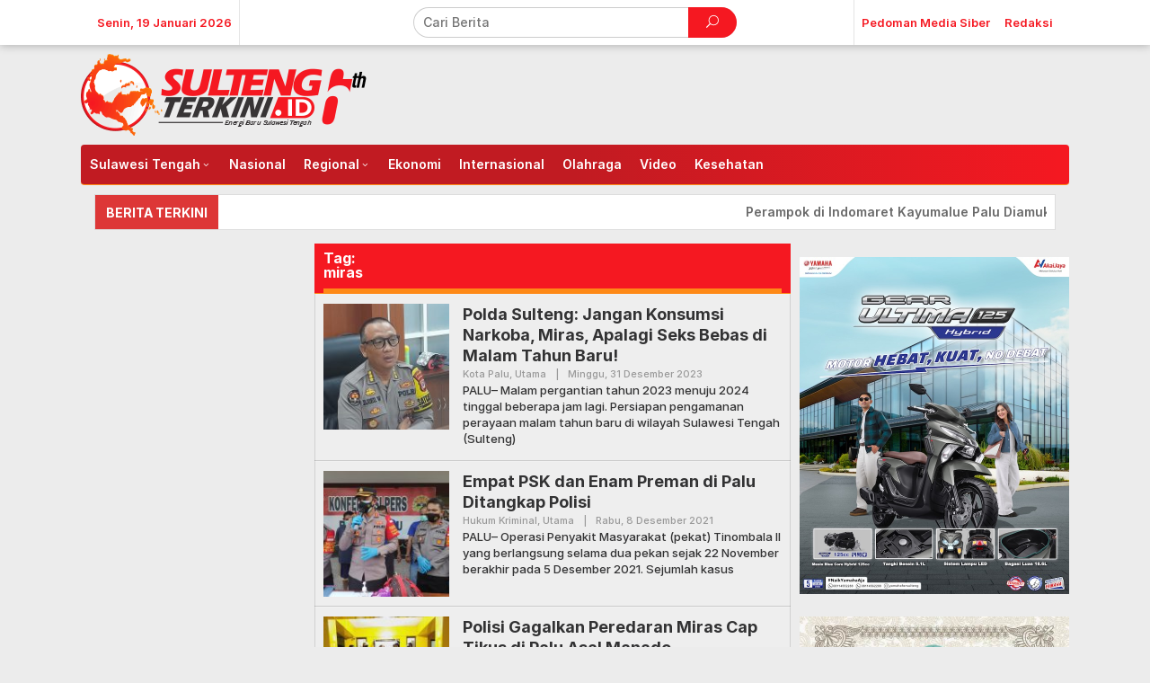

--- FILE ---
content_type: text/html; charset=utf-8
request_url: https://www.google.com/recaptcha/api2/aframe
body_size: 265
content:
<!DOCTYPE HTML><html><head><meta http-equiv="content-type" content="text/html; charset=UTF-8"></head><body><script nonce="8tbvxIu6iaTMOAaZY7nLsA">/** Anti-fraud and anti-abuse applications only. See google.com/recaptcha */ try{var clients={'sodar':'https://pagead2.googlesyndication.com/pagead/sodar?'};window.addEventListener("message",function(a){try{if(a.source===window.parent){var b=JSON.parse(a.data);var c=clients[b['id']];if(c){var d=document.createElement('img');d.src=c+b['params']+'&rc='+(localStorage.getItem("rc::a")?sessionStorage.getItem("rc::b"):"");window.document.body.appendChild(d);sessionStorage.setItem("rc::e",parseInt(sessionStorage.getItem("rc::e")||0)+1);localStorage.setItem("rc::h",'1768798621359');}}}catch(b){}});window.parent.postMessage("_grecaptcha_ready", "*");}catch(b){}</script></body></html>

--- FILE ---
content_type: text/css
request_url: https://sultengterkini.id/assets/modules/sticky-header-on-scroll/sticky-header-on-scroll.css?ver=1
body_size: 3253
content:
/*************************************************************
[TABLE OF CONTENTS]

- HEADER BAR
- HEADER BACKGROUND IMAGE
- CONTENTS
- SLIDE ANIMATION
- DROPDOWN MENU BUTTON
- DROPDOWN MENU
- DROPDOWN SUB-MENU
- DROPDOWN SUB-MENU ARROW
- LOGO
- POST TITLE
- SHARE
- NEST POST BUTTON
- SCROLLBAR STYLING
- FONTS
- WORDPRESS TOOLBAR (IF WORDPRESS TOOLBAR ACTIVE, PUSH HEADER ELEMENTS DOWN A BIT)
*************************************************************/


/* HEADER BAR
**************************************************/
.shos-header-bar {
    position:fixed;
    z-index:99995;
    top:0;
    left:0;
    width:100%;
    height:66px;
    background-color:#F6F6F6;
    
    -webkit-box-shadow:0px 0px 0px 0px rgba(0,0,0,0.5);
    -moz-box-shadow:0px 0px 0px 0px rgba(0,0,0,0.5);
    box-shadow:0px 0px 0px 0px rgba(0,0,0,0.5);
}


/* HEADER BACKGROUND IMAGE
**************************************************/
.shos-header-bg {
    position:fixed;
    z-index:99996;
    top:0;
    left:0;
    width:100%;
    height:66px;
    background-color:#F6F6F6;
    opacity:0.1 !important;
}


/* CONTENTS
**************************************************/
.shos-contents-wrapper {
    position:fixed;
    z-index:99997;
    top:0;
    left:0;
    width:100%;
    height:66px;
    overflow:hidden;
}


/* SLIDE ANIMATION
**************************************************/
.shos-header-bar,
.shos-header-bg,
.shos-contents-wrapper {
    opacity:0;
    -webkit-transform:translateY(-66px);
    -moz-transform:translateY(-66px);
    transform:translateY(-66px);
    
    -webkit-transition:opacity 0s ease .5s, -webkit-transform .5s ease;
	-moz-transition:opacity 0s ease .5s, -moz-transform .5s ease;
	transition:opacity 0s ease .5s, transform .5s ease;
}
.shos-active {
    opacity:1;
    -webkit-transform:translateY(0) !important;
    -moz-transform:translateY(0) !important;
    transform:translateY(0) !important;
    
    -webkit-transition:opacity 0s ease 0s, -webkit-transform .5s ease;
	-moz-transition:opacity 0s ease 0s, -webkit-transform .5s ease;
	transition:opacity 0s ease 0s, -webkit-transform .5s ease;
}


/* MAIN MENU BUTTON
**************************************************/
.shos-main-menu-button-wrapper {
    width:66px;
    height:100%;
    display:table;
    float:left;
    padding:13px 0;
    
    box-sizing:border-box;
    -moz-box-sizing:border-box;
    -webkit-box-sizing:border-box;
    
    cursor:pointer;
    
    /* prevent iOS flicker when menu button tapped */
    -webkit-tap-highlight-color:transparent;
}
.shos-main-menu-button-inner {
    position:relative;
    height:100%;
    display:table-cell;
    vertical-align:middle;
    margin:0;
    padding:0;
    border-right:1px solid #ddd;
    
    -webkit-transition:all .35s ease;
	-moz-transition:all .35s ease;
	transition:all .35s ease;
}
/* menu button label */
.shos-main-menu-button-inner::before {
    position:absolute;
    left:0;
    right:0;
    top:auto;
    bottom:auto;
    margin-top:20px;
    font-family:'Roboto',sans-serif;
	font-weight:500;
    font-size:10px;
    line-height:10px;
    color:#8C8C8C;
    text-align:center;
    pointer-events:none;
}
/* menu button label hover/active */
.shos-main-menu-button-wrapper:hover .shos-main-menu-button-inner::before,
.shos-main-menu-button-active .shos-main-menu-button-inner::before {
    color:#000;
}
/* menu button bars */
.shos-main-menu-button:before,
.shos-main-menu-button div.shos-main-menu-button-middle:before,
.shos-main-menu-button:after {
    position:relative;
	content:'';
	display:block;
	width:19px;
	height:2px;
	margin:4px auto;
	background-color:#787878;
    border-radius:3px;

	-webkit-transition:all .35s ease;
	-moz-transition:all .35s ease;
	transition:all .35s ease;
}
/* menu button hover/active  */
.shos-main-menu-button-wrapper:hover .shos-main-menu-button:before,
.shos-main-menu-button-wrapper:hover .shos-main-menu-button div.shos-main-menu-button-middle:before,
.shos-main-menu-button-wrapper:hover .shos-main-menu-button:after,
.shos-main-menu-button-active .shos-main-menu-button:before,
.shos-main-menu-button-active .shos-main-menu-button div.shos-main-menu-button-middle:before,
.shos-main-menu-button-active .shos-main-menu-button:after {
    background-color:#000;
}
/* animations */
.shos-main-menu-button-active:before,
.shos-main-menu-button-active div.shos-main-menu-button-middle:before,
.shos-main-menu-button-active:after,
.shos-main-menu-button-inner::before {
    -webkit-transition:all .35s ease;
	-moz-transition:all .35s ease;
	transition:all .35s ease;
}
/* top bar*/
.shos-main-menu-button-active .shos-main-menu-button:before {
    -webkit-transform:translateY(6px) rotate(135deg);
    -moz-transform:translateY(6px) rotate(135deg);
    transform:translateY(6px) rotate(135deg);
}
/* middle bar*/
.shos-main-menu-button-active div.shos-main-menu-button-middle:before {
    opacity:0;
    
    -webkit-transform:scaleX(0);
    -moz-transform:scaleX(0);
    transform:scaleX(0);
}
/* bottom bar*/
.shos-main-menu-button-active .shos-main-menu-button:after {
    -webkit-transform:translateY(-6px) rotate(45deg);
    -moz-transform:translateY(-6px) rotate(45deg);
    transform:translateY(-6px) rotate(45deg);
}


/* DROPDOWN MENU
**************************************************/
.shos-by-bonfire-wrapper {
    position:fixed;
    z-index:99999999;
	top:64px;
    bottom:0;
    left:-1000%;
    margin:0;
    padding:10px 0 0 0;
	width:100%;
    min-width:150px;
    max-width:300px;
	overflow:hidden;
}
.shos-menu-active {
	left:0px;
	right:0px;
}
.shos-by-bonfire {
    position:relative;
    z-index:99999997;
	width:calc(100% - 14px);
	max-height:calc(100% - 10px);
	margin:0 auto;
    top:0;
    right:0;
    left:0;
    overflow-y:auto;
    overflow-x:hidden;
    border-radius:2px;
    background-color:#fff;
    
    -webkit-transform:translateY(-7px);
    -moz-transform:translateY(-7px);
    transform:translateY(-7px);
    
    -webkit-transition:all .25s ease;
	-moz-transition:all .25s ease;
	transition:all .25s ease;
    
    -webkit-box-shadow:0px 0px 10px 0px rgba(0,0,0,0.25);
	-moz-box-shadow:0px 0px 10px 0px rgba(0,0,0,0.25);
	box-shadow:0px 0px 10px 0px rgba(0,0,0,0.25);
}
.smooth-scroll {
    /* smooth scroll on touch devices */
	-webkit-overflow-scrolling:touch;
}
.shos-menu-active .shos-by-bonfire {
    -webkit-transform:translateY(0);
	-moz-transform:translateY(0);
	transform:translateY(0);
}
.shos-by-bonfire ul {
    display:block;
	width:100%;
	list-style-type:none;
	margin:0;
	padding:0;
}
/* individual main menu items */
.shos-by-bonfire ul li {
    position:relative;
	width:100%;
	min-width:150px;
	min-height:53px;
	list-style-type:none;
	margin:0;
	padding:0;
	text-align:left;
    overflow-x:hidden;
    
    -webkit-transition:all .2s ease;
	-moz-transition:all .2s ease;
	transition:all .2s ease;
}
.shos-by-bonfire ul li a {
	font-family:'Roboto',sans-serif;
	font-size:16px;
	font-weight:400;
    line-height:16px;
	color:#65696C;
	margin:0;
	padding:20px 10px 17px 15px;
	display:inline-block;
	text-decoration:none;
    width:100%;
	
	-webkit-transition:all .2s ease;
	-moz-transition:all .2s ease;
	transition:all .2s ease;
    
    /* remove the flickering effect of a tapped link/button when on a touch device */
	-webkit-tap-highlight-color:rgba(0,0,0,0);
}


/* DROPDOWN SUB-MENU
**************************************************/
.shos-by-bonfire .menu {
	list-style:none;
	margin:0;
	padding:0;
}
.shos-by-bonfire ul.sub-menu {
	list-style:none;
	margin:0;
	padding:0;
	display:none;
    background-color:#F8F8F7;
}
/* sub-menu items */
.shos-by-bonfire .sub-menu a {
	color:#848482;
	margin:0;
}
/* divider for top-level menu items */
.shos-by-bonfire .menu > li { border-bottom:1px solid #E7E7E7; }
/* no border on last menu item */
.shos-by-bonfire .menu li:last-child { border-bottom:none; }
/* show top border on first child only */
.shos-by-bonfire ul.sub-menu > li:first-child { border-top:1px solid #E7E7E7; }
/* no border on first menu item */
.shos-by-bonfire ul.sub-menu > li li:first-child {
	border-top:none;
}
/* divider for sub-menu items */
.shos-by-bonfire ul li ul li:after {
    position:absolute;
    top:0;
    left:5px;
    right:5px;
    content:'';
    height:1px;
    background-color:#E6E6E6;
}
.shos-by-bonfire ul.menu > li > ul.sub-menu > li:first-child:after {
    display:none;
}


/* DROPDOWN SUB-MENU ARROW
**************************************************/
/* sub-menu arrow */
.shos-sub-arrow {
    position:absolute;
    cursor:pointer;
    top:0;
    right:0;
    width:50px;
    height:100%;
    
    /* remove the highlight of a tapped link when on a touch device */
	-webkit-tap-highlight-color:rgba(0,0,0,0);
}
.shos-sub-arrow-inner {
    position:relative;
    display:block;
    top:10px;
    right:0;
    width:50px;
    height:35px;
    border-left:1px solid #E7E7E7;
}
.shos-sub-arrow-inner::before,
.shos-sub-arrow-inner::after {
    position:absolute;
    content:'';
    display:block;
    top:17px;
    width:9px;
    height:2px;
    background-color:#BBBBBA;
    
    -webkit-transition:all .5s ease;
	-moz-transition:all .5s ease;
	transition:all .5s ease;
}
.shos-sub-arrow-inner::before {
    left:15px;
    -webkit-transform:rotate(45deg);
	-moz-transform:rotate(45deg);
	transform:rotate(45deg);
}
.shos-sub-arrow-inner::after {
    left:20px;
    -webkit-transform:rotate(-45deg);
	-moz-transform:rotate(-45deg);
	transform:rotate(-45deg);
}
/* submenu arrow animation */
.shos-by-bonfire span.shos-submenu-active span::before {
    -webkit-transform:rotate(-45deg);
    -moz-transform:rotate(-45deg);
    transform:rotate(-45deg);
}
.shos-by-bonfire span.shos-submenu-active span::after {
    -webkit-transform:rotate(45deg);
    -moz-transform:rotate(45deg);
    transform:rotate(45deg);
}


/* LOGO
**************************************************/
.shos-logo-wrapper {
    height:100%;
    display:table;
    float:left;
}
.shos-logo-wrapper .shos-logo-inner {
    height:100%;
    display:table-cell;
    vertical-align:middle;
    padding:0 15px;

    box-sizing:border-box;
    -moz-box-sizing:border-box;
    -webkit-box-sizing:border-box;
}
.shos-logo-wrapper .shos-logo-inner img {
    display:block;
    width:auto;
    height:45px;
}
.shos-logo-wrapper a {
	font-family:'Roboto',sans-serif;
	font-weight:500;
	font-size:19px;
    line-height:auto;
	text-decoration:none;
	letter-spacing:0;
	color:#787878;
    margin:0;
    padding:0;
	
	-webkit-transition:all .25s ease;
	-moz-transition:all .25s ease;
	transition:all .25s ease;
}
.shos-logo-wrapper a:hover {
	text-decoration:none;
	color:#000;
}


/* POST TITLE
**************************************************/
.shos-post-title-wrapper {
    height:100%;
    display:table;
    float:left;
    padding:13px 0;
    
    box-sizing:border-box;
    -moz-box-sizing:border-box;
    -webkit-box-sizing:border-box;
}
.shos-post-title-inner {
    height:100%;
    display:table-cell;
    vertical-align:middle;
    margin:0;
    padding:0 13px;
    border-left:1px solid #ddd;
}
.shos-post-title-inner span {
    display:block;
    font-family:'Roboto',sans-serif;
	font-weight:500;
	font-size:11px;
    line-height:10px;
	text-decoration:none;
	letter-spacing:0;
    margin-top:6px;
    color:#8C8C8C;
    pointer-events:none;
}
.shos-post-title-inner h2 {
    font-family:'Roboto',sans-serif;
	font-weight:500;
	font-size:14px;
    line-height:auto;
	text-decoration:none;
	letter-spacing:0;
    color:#787878;
    padding:0;
    margin:2px 0 0 0;
    pointer-events:none;
}


/* SHARE
**************************************************/
.shos-share-wrapper {
    height:100%;
    display:table;
    float:right;
}
.shos-share-inner {
    position:relative;
    top:0;
    height:100%;
    display:table-cell;
    vertical-align:middle;
    padding-right:10px;
}
.shos-share-inner .shos-facebook-button,
.shos-share-inner .shos-whatsapp-button,
.shos-share-inner .shos-twitter-button {
    position:relative;
    top:0;
    margin:0 3px;
    padding:9px 20px 10px 16px;
    font-family:'Roboto',sans-serif;
	font-weight:500;
    font-size:11px;
    line-height:10px;
    color:#fff;
    border-radius:2px;
    height:34px;
    display:block;
    float:left;
    
    box-sizing:border-box;
    -moz-box-sizing:border-box;
    -webkit-box-sizing:border-box;
}
.shos-share-inner .shos-whatsapp-button,
.shos-share-inner .shos-twitter-button {
    padding:6px 18px 10px 16px;
}
/* more share buttons button */
.shos-share-inner .shos-more-share-button {
    position:relative;
    top:0;
    float:right;
    margin:0 4px 0 2px;
    padding:0;
    width:34px;
    height:34px;
    border-radius:2px;
    background-color:#CDCDCD;
    
    -webkit-transition:all .2s ease;
	-moz-transition:all .2s ease;
	transition:all .2s ease;
    
    /* prevent iOS flicker when menu button tapped */
    -webkit-tap-highlight-color:transparent;
}
.shos-share-inner .shos-more-share-button-inner {
    width:34px;
    height:34px;
    cursor:pointer;
}
.shos-share-inner .shos-more-share-button-inner::before,
.shos-share-inner .shos-more-share-button-inner::after {
    content:'';
    position:absolute;
    top:9px;
    left:16px;
    width:2px;
    height:16px;
    background-color:#fff;
}
.shos-share-inner .shos-more-share-button-inner::after {
    -webkit-transform:rotate(90deg);
    -moz-transform:rotate(90deg);
    transform:rotate(90deg);
}
/* more share buttons wrapper */
.shos-more-buttons-wrapper {
    position:absolute;
    top:0;
    right:38px;
    width:160px;
    display:inline-block;
    padding:0;
    border-radius:2px;
    text-align:right;
    display:none;
}
.shos-more-buttons-wrapper-active {
    display:inline;
}
.shos-share-inner .shos-google-plus-button,
.shos-share-inner .shos-linkedin-button,
.shos-share-inner .shos-stumbleupon-button,
.shos-share-inner .shos-email-button {
    position:relative;
    margin:0 2px 0 0;
    color:#fff;
    border-radius:2px;
    width:34px;
    height:34px;
    display:inline-block;
    text-align:left;
}
/* icons */
.shos-share-inner .shos-icon-facebook {
    position:relative;
    top:1px;
    font-size:13px;
    margin-right:6px;
}
.shos-share-inner .shos-icon-twitter {
    position:relative;
    top:2px;
    font-size:16px;
    margin-right:8px;
}
.shos-share-inner .shos-icon-whatsapp {
    position:relative;
    top:2px;
    font-size:16px;
    margin-right:8px;
}
.shos-share-inner .shos-icon-google-plus {
    position:relative;
    top:7px;
    left:8px;
    font-size:20px;
}
.shos-share-inner .shos-icon-linkedin {
    position:relative;
    top:4px;
    left:9px;
    font-size:17px;
}
.shos-share-inner .shos-icon-stumbleupon {
    position:relative;
    top:6px;
    left:7px;
    font-size:20px;
}
.shos-share-inner .shos-icon-envelope {
    position:relative;
    top:6px;
    left:8px;
    font-size:18px;
}
/* facebook button */
.shos-share-inner .shos-facebook-button {
    background-color:#3965A0;
}
/* twitter button */
.shos-share-inner .shos-twitter-button {
    background-color:#4DB6EE;
}
/* whatsapp button */
.shos-share-inner .shos-whatsapp-button {
    background-color:#25D366;
}
/* google plus button */
.shos-share-inner .shos-google-plus-button {
    background-color:#FF5500;
}
/* linkedin button */
.shos-share-inner .shos-linkedin-button {
    background-color:#0077B5;
}
/* stumbleupon button */
.shos-share-inner .shos-stumbleupon-button {
    background-color:#EC5A23;
}
/* email button */
.shos-share-inner .shos-email-button {
    background-color:#00B570;
}
/* toggles */
.shos-hide-social { display:none !important; }


/* NEXT POST BUTTON
**************************************************/
.shos-next-post-wrapper {
    height:100%;
    display:table;
    float:right;
    margin-left:-2px;
}
.shos-next-post-inner {
    position:relative;
    top:-1px;
    height:100%;
    display:table-cell;
    vertical-align:middle;
}
.shos-next-post-inner a {
    position:relative;
    margin:0 13px 0 3px;
    padding:11px 15px 10px 18px;
    font-family:'Roboto',sans-serif;
	font-weight:700;
    font-size:10px;
    line-height:10px;
    color:#fff;
    letter-spacing:1px;
    border-radius:2px;
    background-color:#FF6600;
}
.shos-next-post-inner a:hover {
    color:#fff;
    text-decoration:none;
}
.shos-next-post-inner a span {
    padding:0 0 0 3px;
}
.shos-next-post-inner a::before {
    content:'';
    position:absolute;
    top:5px;
    left:-8px;
    width:1px;
    height:24px;
    background-color:#ddd;
    pointer-events:none;
}


/* SCROLLBAR STYLING
**************************************************/
.scroll-wrapper {
	overflow:hidden !important;
	padding:0 !important;
	position:relative;
}
.scroll-wrapper > .scroll-content {
	border:none !important;
	box-sizing:content-box !important;
	height:auto;
	left:0;
	margin:0;
	max-height:none !important;
	max-width:none !important;
	overflow:scroll !important;
	position:relative !important;
	top:0;
	width:auto !important;
}
.scroll-wrapper > .scroll-content::-webkit-scrollbar {
	height:0;
	width:0;
}
.scroll-element {
	display:none;
}
.scroll-element.scroll-x.scroll-scrollx_visible,
.scroll-element.scroll-y.scroll-scrolly_visible {
	display:block;
}
.shos-by-bonfire > .scroll-element,
.shos-by-bonfire > .scroll-element div {
	border:none;
	margin:0;
	padding:0;
	position:absolute;
	z-index:9999999999;
}
.shos-by-bonfire > .scroll-element div {
	display:block;
	height:100%;
	left:0;
	top:0;
	width:100%;
}
.shos-by-bonfire > .scroll-element.scroll-x {
	bottom:0;
	height:8px;
	left:0;
	width:100%;
}
.shos-by-bonfire > .scroll-element.scroll-y {
	max-height:100%;
	right:4px;
	top:4px;
    bottom:4px;
	width:3px;
}
.shos-by-bonfire > .scroll-element .scroll-element_outer {
	overflow:hidden;
}
.shos-by-bonfire > .scroll-element .scroll-bar { background-color:#CACAC9; }

/* update scrollbar offset if both scrolls are visible */
.shos-by-bonfire > .scroll-element.scroll-x.scrsoll-scrolly_visible .scroll-element_track { left:-12px; }
.shos-by-bonfire > .scroll-element.scroll-y.scroll-scrollx_visible .scroll-element_track { top:-12px; }

.shos-by-bonfire > .scroll-element.scroll-x.scroll-scrolly_visible .scroll-element_size { left: -12px; }
.shos-by-bonfire > .scroll-element.scroll-y.scroll-scrollx_visible .scroll-element_size { top: -12px; }


/* FONTS
**************************************************/
@font-face {
  font-family: 'icomoon';
  src:  url('fonts/icomoon.eot?lqs8al');
  src:  url('fonts/icomoon.eot?lqs8al#iefix') format('embedded-opentype'),
    url('fonts/icomoon.ttf?lqs8al') format('truetype'),
    url('fonts/icomoon.woff?lqs8al') format('woff'),
    url('fonts/icomoon.svg?lqs8al#icomoon') format('svg');
  font-weight: normal;
  font-style: normal;
}

[class^="shos-icon-"], [class*=" shos-icon-"] {
  /* use !important to prevent issues with browser extensions that change fonts */
  font-family: 'icomoon' !important;
  speak: none;
  font-style: normal;
  font-weight: normal;
  font-variant: normal;
  text-transform: none;
  line-height: 1;

  /* Better Font Rendering =========== */
  -webkit-font-smoothing: antialiased;
  -moz-osx-font-smoothing: grayscale;
}

.shos-icon-arrow-right-thick:before {
  content: "\e906";
}
.shos-icon-envelope:before {
  content: "\e900";
}
.shos-icon-google-plus:before {
  content: "\ea8b";
}
.shos-icon-facebook:before {
  /* content: "\ea90"; */
  content: "\f39e";
  font-family: 'FontAwesome';
}
.shos-icon-twitter:before {
  /* content: "\ea96"; */
  content: "\f099";
  font-family: 'FontAwesome';
}
.shos-icon-whatsapp:before {
  content: "\f232";
  font-family: 'FontAwesome';
}
.shos-icon-linkedin:before {
  content: "\eaca";
}
.shos-icon-stumbleupon:before {
  content: "\eace";
}


/* WORDPRESS TOOLBAR (IF WORDPRESS TOOLBAR ACTIVE, PUSH HEADER ELEMENTS DOWN A BIT)
**************************************************/
.wp-toolbar-active { margin-top:32px; }
/* for the thicker, mobile admin bar */
@media screen and (max-width: 782px) {
	.wp-toolbar-active { margin-top:46px; }
	#wpadminbar { position: fixed !important; }
}
/* if WordPress amin bar active, keep it above everything else */
#wpadminbar { z-index:9999999999999999999999999999; }

--- FILE ---
content_type: text/javascript
request_url: https://sultengterkini.id/assets/modules/sticky-header-on-scroll/jquery.scrollbar.min.js?ver=1
body_size: 3496
content:
/**
 * jQuery CSS Customizable Scrollbar
 *
 * Copyright 2014, Yuriy Khabarov
 * Dual licensed under the MIT or GPL Version 2 licenses.
 *
 * If you found bug, please contact me via email <13real008@gmail.com>
 *
 * @author Yuriy Khabarov aka Gromo
 * @version 0.2.5
 * @url https://github.com/gromo/jquery.scrollbar/
 *
 */
// BEGIN SCROLLBAR
jQuery(document).ready(function(){
'use strict';
	jQuery('.shos-by-bonfire').scrollbar();
});
// END SCROLLBAR
(function(e,t,n){"use strict";function h(t){if(o.webkit&&!t){return{height:0,width:0}}if(!o.data.outer){var n={border:"none","box-sizing":"content-box",height:"200px",margin:"0",padding:"0",width:"200px"};o.data.inner=e("<div>").css(e.extend({},n));o.data.outer=e("<div>").css(e.extend({left:"-1000px",overflow:"scroll",position:"absolute",top:"-1000px"},n)).append(o.data.inner).appendTo("body")}o.data.outer.scrollLeft(1e3).scrollTop(1e3);return{height:Math.ceil(o.data.outer.offset().top-o.data.inner.offset().top||0),width:Math.ceil(o.data.outer.offset().left-o.data.inner.offset().left||0)}}function p(n,r){e(t).on({"blur.scrollbar":function(){e(t).add("body").off(".scrollbar");n&&n()},"dragstart.scrollbar":function(e){e.preventDefault();return false},"mouseup.scrollbar":function(){e(t).add("body").off(".scrollbar");n&&n()}});e("body").on({"selectstart.scrollbar":function(e){e.preventDefault();return false}});r&&r.preventDefault();return false}function d(){var e=h(true);return!(e.height||e.width)}function v(e){var t=e.originalEvent;if(t.axis&&t.axis===t.HORIZONTAL_AXIS)return false;if(t.wheelDeltaX)return false;return true}var r=false;var i=1,s="px";var o={data:{},macosx:n.navigator.platform.toLowerCase().indexOf("mac")!==-1,mobile:/Android|webOS|iPhone|iPad|iPod|BlackBerry/i.test(n.navigator.userAgent),overlay:null,scroll:null,scrolls:[],webkit:/WebKit/.test(n.navigator.userAgent),log:r?function(t,r){var i=t;if(r&&typeof t!="string"){i=[];e.each(t,function(e,t){i.push('"'+e+'": '+t)});i=i.join(", ")}if(n.console&&n.console.log){n.console.log(i)}else{alert(i)}}:function(){}};var u={autoScrollSize:true,autoUpdate:true,debug:false,disableBodyScroll:false,duration:200,ignoreMobile:true,ignoreOverlay:true,scrollStep:30,showArrows:false,stepScrolling:true,type:"simple",scrollx:null,scrolly:null,onDestroy:null,onInit:null,onScroll:null,onUpdate:null};var a=function(t,r){if(!o.scroll){o.log("Init jQuery Scrollbar v0.2.5");o.overlay=d();o.scroll=h();c();e(n).resize(function(){var e=false;if(o.scroll&&(o.scroll.height||o.scroll.width)){var t=h();if(t.height!=o.scroll.height||t.width!=o.scroll.width){o.scroll=t;e=true}}c(e)})}this.container=t;this.options=e.extend({},u,n.jQueryScrollbarOptions||{});this.scrollTo=null;this.scrollx={};this.scrolly={};this.init(r)};a.prototype={destroy:function(){if(!this.wrapper){return}var n=this.container.scrollLeft();var r=this.container.scrollTop();this.container.insertBefore(this.wrapper).css({height:"",margin:""}).removeClass("scroll-content").removeClass("scroll-scrollx_visible").removeClass("scroll-scrolly_visible").off(".scrollbar").scrollLeft(n).scrollTop(r);this.scrollx.scrollbar.removeClass("scroll-scrollx_visible").find("div").andSelf().off(".scrollbar");this.scrolly.scrollbar.removeClass("scroll-scrolly_visible").find("div").andSelf().off(".scrollbar");this.wrapper.remove();e(t).add("body").off(".scrollbar");if(e.isFunction(this.options.onDestroy))this.options.onDestroy.apply(this,[this.container])},getScrollbar:function(t){var n=this.options["scroll"+t];var r={advanced:'<div class="scroll-element_corner"></div>'+'<div class="scroll-arrow scroll-arrow_less"></div>'+'<div class="scroll-arrow scroll-arrow_more"></div>'+'<div class="scroll-element_outer">'+'    <div class="scroll-element_size"></div>'+'    <div class="scroll-element_inner-wrapper">'+'        <div class="scroll-element_inner scroll-element_track">'+'            <div class="scroll-element_inner-bottom"></div>'+"        </div>"+"    </div>"+'    <div class="scroll-bar">'+'        <div class="scroll-bar_body">'+'            <div class="scroll-bar_body-inner"></div>'+"        </div>"+'        <div class="scroll-bar_bottom"></div>'+'        <div class="scroll-bar_center"></div>'+"    </div>"+"</div>",simple:'<div class="scroll-element_outer">'+'    <div class="scroll-element_size"></div>'+'    <div class="scroll-element_track"></div>'+'    <div class="scroll-bar"></div>'+"</div>"};var i=r[this.options.type]?this.options.type:"advanced";if(n){if(typeof n=="string"){n=e(n).appendTo(this.wrapper)}else{n=e(n)}}else{n=e("<div>").addClass("scroll-element").html(r[i]).appendTo(this.wrapper)}if(this.options.showArrows){n.addClass("scroll-element_arrows_visible")}return n.addClass("scroll-"+t)},init:function(n){var r=this;var u=this.container;var a=this.containerWrapper||u;var f=e.extend(this.options,n||{});var l={x:this.scrollx,y:this.scrolly};var c=this.wrapper;var h={scrollLeft:u.scrollLeft(),scrollTop:u.scrollTop()};if(o.mobile&&f.ignoreMobile||o.overlay&&f.ignoreOverlay||o.macosx&&!o.webkit){return false}if(!c){this.wrapper=c=e("<div>").addClass("scroll-wrapper").addClass(u.attr("class")).css("position",u.css("position")=="absolute"?"absolute":"relative").insertBefore(u).append(u);if(u.is("textarea")){this.containerWrapper=a=e("<div>").insertBefore(u).append(u);c.addClass("scroll-textarea")}a.addClass("scroll-content").css({height:"","margin-bottom":o.scroll.height*-1+s,"margin-right":o.scroll.width*-1+s});u.on("scroll.scrollbar",function(t){if(e.isFunction(f.onScroll)){f.onScroll.call(r,{maxScroll:l.y.maxScrollOffset,scroll:u.scrollTop(),size:l.y.size,visible:l.y.visible},{maxScroll:l.x.maxScrollOffset,scroll:u.scrollLeft(),size:l.x.size,visible:l.x.visible})}l.x.isVisible&&l.x.scroller.css("left",u.scrollLeft()*l.x.kx+s);l.y.isVisible&&l.y.scroller.css("top",u.scrollTop()*l.y.kx+s)});c.on("scroll",function(){c.scrollTop(0).scrollLeft(0)});if(f.disableBodyScroll){var d=function(e){v(e)?l.y.isVisible&&l.y.mousewheel(e):l.x.isVisible&&l.x.mousewheel(e)};c.on({"MozMousePixelScroll.scrollbar":d,"mousewheel.scrollbar":d});if(o.mobile){c.on("touchstart.scrollbar",function(n){var r=n.originalEvent.touches&&n.originalEvent.touches[0]||n;var i={pageX:r.pageX,pageY:r.pageY};var s={left:u.scrollLeft(),top:u.scrollTop()};e(t).on({"touchmove.scrollbar":function(e){var t=e.originalEvent.targetTouches&&e.originalEvent.targetTouches[0]||e;u.scrollLeft(s.left+i.pageX-t.pageX);u.scrollTop(s.top+i.pageY-t.pageY);e.preventDefault()},"touchend.scrollbar":function(){e(t).off(".scrollbar")}})})}}if(e.isFunction(f.onInit))f.onInit.apply(this,[u])}else{a.css({height:"","margin-bottom":o.scroll.height*-1+s,"margin-right":o.scroll.width*-1+s})}e.each(l,function(n,s){var o=null;var a=1;var c=n=="x"?"scrollLeft":"scrollTop";var h=f.scrollStep;var d=function(){var e=u[c]();u[c](e+h);if(a==1&&e+h>=m)e=u[c]();if(a==-1&&e+h<=m)e=u[c]();if(u[c]()==e&&o){o()}};var m=0;if(!s.scrollbar){s.scrollbar=r.getScrollbar(n);s.scroller=s.scrollbar.find(".scroll-bar");s.mousewheel=function(e){if(!s.isVisible||n=="x"&&v(e)){return true}if(n=="y"&&!v(e)){l.x.mousewheel(e);return true}var t=e.originalEvent.wheelDelta*-1||e.originalEvent.detail;var i=s.size-s.visible-s.offset;if(!(m<=0&&t<0||m>=i&&t>0)){m=m+t;if(m<0)m=0;if(m>i)m=i;r.scrollTo=r.scrollTo||{};r.scrollTo[c]=m;setTimeout(function(){if(r.scrollTo){u.stop().animate(r.scrollTo,240,"linear",function(){m=u[c]()});r.scrollTo=null}},1)}e.preventDefault();return false};s.scrollbar.on({"MozMousePixelScroll.scrollbar":s.mousewheel,"mousewheel.scrollbar":s.mousewheel,"mouseenter.scrollbar":function(){m=u[c]()}});s.scrollbar.find(".scroll-arrow, .scroll-element_track").on("mousedown.scrollbar",function(t){if(t.which!=i)return true;a=1;var l={eventOffset:t[n=="x"?"pageX":"pageY"],maxScrollValue:s.size-s.visible-s.offset,scrollbarOffset:s.scroller.offset()[n=="x"?"left":"top"],scrollbarSize:s.scroller[n=="x"?"outerWidth":"outerHeight"]()};var v=0,g=0;if(e(this).hasClass("scroll-arrow")){a=e(this).hasClass("scroll-arrow_more")?1:-1;h=f.scrollStep*a;m=a>0?l.maxScrollValue:0}else{a=l.eventOffset>l.scrollbarOffset+l.scrollbarSize?1:l.eventOffset<l.scrollbarOffset?-1:0;h=Math.round(s.visible*.75)*a;m=l.eventOffset-l.scrollbarOffset-(f.stepScrolling?a==1?l.scrollbarSize:0:Math.round(l.scrollbarSize/2));m=u[c]()+m/s.kx}r.scrollTo=r.scrollTo||{};r.scrollTo[c]=f.stepScrolling?u[c]()+h:m;if(f.stepScrolling){o=function(){m=u[c]();clearInterval(g);clearTimeout(v);v=0;g=0};v=setTimeout(function(){g=setInterval(d,40)},f.duration+100)}setTimeout(function(){if(r.scrollTo){u.animate(r.scrollTo,f.duration);r.scrollTo=null}},1);return p(o,t)});s.scroller.on("mousedown.scrollbar",function(r){if(r.which!=i)return true;var o=r[n=="x"?"pageX":"pageY"];var a=u[c]();s.scrollbar.addClass("scroll-draggable");e(t).on("mousemove.scrollbar",function(e){var t=parseInt((e[n=="x"?"pageX":"pageY"]-o)/s.kx,10);u[c](a+t)});return p(function(){s.scrollbar.removeClass("scroll-draggable");m=u[c]()},r)})}});e.each(l,function(e,t){var n="scroll-scroll"+e+"_visible";var r=e=="x"?l.y:l.x;t.scrollbar.removeClass(n);r.scrollbar.removeClass(n);a.removeClass(n)});e.each(l,function(t,n){e.extend(n,t=="x"?{offset:parseInt(u.css("left"),10)||0,size:u.prop("scrollWidth"),visible:c.width()}:{offset:parseInt(u.css("top"),10)||0,size:u.prop("scrollHeight"),visible:c.height()})});var m=function(t,n){var r="scroll-scroll"+t+"_visible";var i=t=="x"?l.y:l.x;var f=parseInt(u.css(t=="x"?"left":"top"),10)||0;var h=n.size;var p=n.visible+f;n.isVisible=h-p>1;if(n.isVisible){n.scrollbar.addClass(r);i.scrollbar.addClass(r);a.addClass(r)}else{n.scrollbar.removeClass(r);i.scrollbar.removeClass(r);a.removeClass(r)}if(t=="y"&&(n.isVisible||n.size<n.visible)){a.css("height",p+o.scroll.height+s)}if(l.x.size!=u.prop("scrollWidth")||l.y.size!=u.prop("scrollHeight")||l.x.visible!=c.width()||l.y.visible!=c.height()||l.x.offset!=(parseInt(u.css("left"),10)||0)||l.y.offset!=(parseInt(u.css("top"),10)||0)){e.each(l,function(t,n){e.extend(n,t=="x"?{offset:parseInt(u.css("left"),10)||0,size:u.prop("scrollWidth"),visible:c.width()}:{offset:parseInt(u.css("top"),10)||0,size:u.prop("scrollHeight"),visible:c.height()})});m(t=="x"?"y":"x",i)}};e.each(l,m);if(e.isFunction(f.onUpdate))f.onUpdate.apply(this,[u]);e.each(l,function(e,t){var n=e=="x"?"left":"top";var r=e=="x"?"outerWidth":"outerHeight";var i=e=="x"?"width":"height";var o=parseInt(u.css(n),10)||0;var a=t.size;var l=t.visible+o;var c=t.scrollbar.find(".scroll-element_size");c=c[r]()+(parseInt(c.css(n),10)||0);if(f.autoScrollSize){t.scrollbarSize=parseInt(c*l/a,10);t.scroller.css(i,t.scrollbarSize+s)}t.scrollbarSize=t.scroller[r]();t.kx=(c-t.scrollbarSize)/(a-l)||1;t.maxScrollOffset=a-l});u.scrollLeft(h.scrollLeft).scrollTop(h.scrollTop).trigger("scroll")}};e.fn.scrollbar=function(t,n){var r=this;if(t==="get")r=null;this.each(function(){var i=e(this);if(i.hasClass("scroll-wrapper")||i.get(0).nodeName=="body"){return true}var s=i.data("scrollbar");if(s){if(t==="get"){r=s;return false}var u=typeof t=="string"&&s[t]?t:"init";s[u].apply(s,e.isArray(n)?n:[]);if(t==="destroy"){i.removeData("scrollbar");while(e.inArray(s,o.scrolls)>=0)o.scrolls.splice(e.inArray(s,o.scrolls),1)}}else{if(typeof t!="string"){s=new a(i,t);i.data("scrollbar",s);o.scrolls.push(s)}}return true});return r};e.fn.scrollbar.options=u;if(n.angular){(function(e){var t=e.module("jQueryScrollbar",[]);t.directive("jqueryScrollbar",function(){return{link:function(e,t){t.scrollbar(e.options).on("$destroy",function(){t.scrollbar("destroy")})},restring:"AC",scope:{options:"=jqueryScrollbar"}}})})(n.angular)}var f=0,l=0;var c=function(e){var t,n,i,s,u,a,h;for(t=0;t<o.scrolls.length;t++){s=o.scrolls[t];n=s.container;i=s.options;u=s.wrapper;a=s.scrollx;h=s.scrolly;if(e||i.autoUpdate&&u&&u.is(":visible")&&(n.prop("scrollWidth")!=a.size||n.prop("scrollHeight")!=h.size||u.width()!=a.visible||u.height()!=h.visible)){s.init();if(r){o.log({scrollHeight:n.prop("scrollHeight")+":"+s.scrolly.size,scrollWidth:n.prop("scrollWidth")+":"+s.scrollx.size,visibleHeight:u.height()+":"+s.scrolly.visible,visibleWidth:u.width()+":"+s.scrollx.visible},true);l++}}}if(r&&l>10){o.log("Scroll updates exceed 10");c=function(){}}else{clearTimeout(f);f=setTimeout(c,300)}}})(jQuery,document,window);

--- FILE ---
content_type: text/javascript
request_url: https://sultengterkini.id/assets/modules/sticky-header-on-scroll/sticky-header-on-scroll.js?ver=1
body_size: 530
content:
// BEGIN SHOW/HIDE MAIN MENU
jQuery('.shos-main-menu-button-wrapper').on('click', function(e) {
'use strict';
e.preventDefault();
    if(jQuery('.shos-main-menu-button-wrapper').hasClass('shos-main-menu-button-active'))
    {
        /* de-animate main menu button */
        jQuery('.shos-main-menu-button-wrapper').removeClass('shos-main-menu-button-active');
        /* hide main menu */
        jQuery('.shos-by-bonfire-wrapper').removeClass('shos-menu-active');

            /* close any open submenus */
        jQuery(".shos-by-bonfire .menu > li").find(".sub-menu").slideUp(300);
        jQuery(".shos-by-bonfire .menu > li > span, .shos-by-bonfire .sub-menu > li > span").removeClass("shos-submenu-active");
    } else {
        /* animate main menu button */
        jQuery('.shos-main-menu-button-wrapper').addClass('shos-main-menu-button-active');
        /* show main menu */
        jQuery('.shos-by-bonfire-wrapper').addClass('shos-menu-active');
    }
});
// END SHOW/HIDE MAIN MENU
    
// BEGIN MENU BUTTON FUNCTIONALITY
jQuery(function() {
'use strict';

    /* hide menu when clicked outside of it */
    jQuery(window).on('click touchend', function(e) {
        /* hide accordion menu */
        jQuery('.shos-main-menu-button-wrapper').removeClass('shos-main-menu-button-active');
        /* hide main menu */
        jQuery('.shos-by-bonfire-wrapper').removeClass('shos-menu-active');
        /* close any open submenus */
        jQuery(".shos-by-bonfire .menu > li").find(".sub-menu").slideUp(300);
        jQuery(".shos-by-bonfire .menu > li > span, .shos-by-bonfire .sub-menu > li > span").removeClass("shos-submenu-active");
    });  
    jQuery('.shos-main-menu-button-wrapper, .shos-by-bonfire-wrapper').on('click touchend', function(e) {
        e.stopPropagation();
    });
 
});
// END MENU BUTTON FUNCTIONALITY


// BEGIN SOCIAL BUTTON FUNCTIONALITY
jQuery(".shos-more-share-button-inner").on('click', function(e) {        
    jQuery('.shos-more-buttons-wrapper').toggleClass('shos-more-buttons-wrapper-active');
    jQuery('.shos-facebook-button, .shos-twitter-button').toggleClass('shos-hide-social');
});
// END SOCIAL BUTTON FUNCTIONALITY

// BEGIN CONVERTING DEFAULT WP MENU TO A SLIDE-DOWN ONE
jQuery(document).ready(function (jQuery) {
'use strict';
    /* add sub-menu arrow */
    jQuery('.shos-by-bonfire ul li ul').before(jQuery('<span class="shos-sub-arrow"><span class="shos-sub-arrow-inner"></span></span>'));

    /* accordion */
    jQuery(".shos-by-bonfire .menu > li > span, .shos-by-bonfire .sub-menu > li > span").on('click', function(e) {
    e.preventDefault();
        /* before opening/closing sub-menu, remove smooth scroll (iOS workaround) */
        jQuery(".shos-by-bonfire").removeClass("smooth-scroll");
        
            if (false == jQuery(this).next().is(':visible')) {
                jQuery(this).parent().siblings().find(".sub-menu").delay(10).slideUp(350);
                jQuery(this).siblings().find(".sub-menu").delay(10).slideUp(350);
                jQuery(this).parent().siblings().find("span").removeClass("shos-submenu-active");
                jQuery(this).siblings().find("span").removeClass("shos-submenu-active");
            }
            jQuery(this).next().delay(10).slideToggle(350);
            jQuery(this).toggleClass("shos-submenu-active");
        
        /* after opening/closing sub-menu, restore smooth scroll (iOS workaround) */
        setTimeout(function() {
            jQuery(".shos-by-bonfire").addClass("smooth-scroll");
        }, 400);
    })
    
    /* sub-menu arrow animation */
    jQuery(".shos-by-bonfire .menu > li > span").on('click', function(e) {
    e.preventDefault();
        if(jQuery(".shos-by-bonfire .sub-menu > li > span").hasClass('shos-submenu-active'))
            {
                jQuery(".shos-by-bonfire .sub-menu > li > span").removeClass("shos-submenu-active");
            }
    })

    /* close sub-menus when menu button, search button or overlay clicked */
    jQuery(".shos-menu-button, .shos-dropdown-close").on('click', function(e) {
        if(jQuery(".shos-by-bonfire .menu > li > span, .shos-by-bonfire .sub-menu > li > span").hasClass('shos-submenu-active'))
            {
                jQuery(".shos-by-bonfire .menu > li").find(".sub-menu").delay(10).slideUp(350);
                jQuery(".shos-by-bonfire .menu > li > span, .sub-menu > li > span").removeClass("shos-submenu-active");
            }
    })
    
});
// END CONVERTING DEFAULT WP MENU TO A SLIDE-DOWN ONE